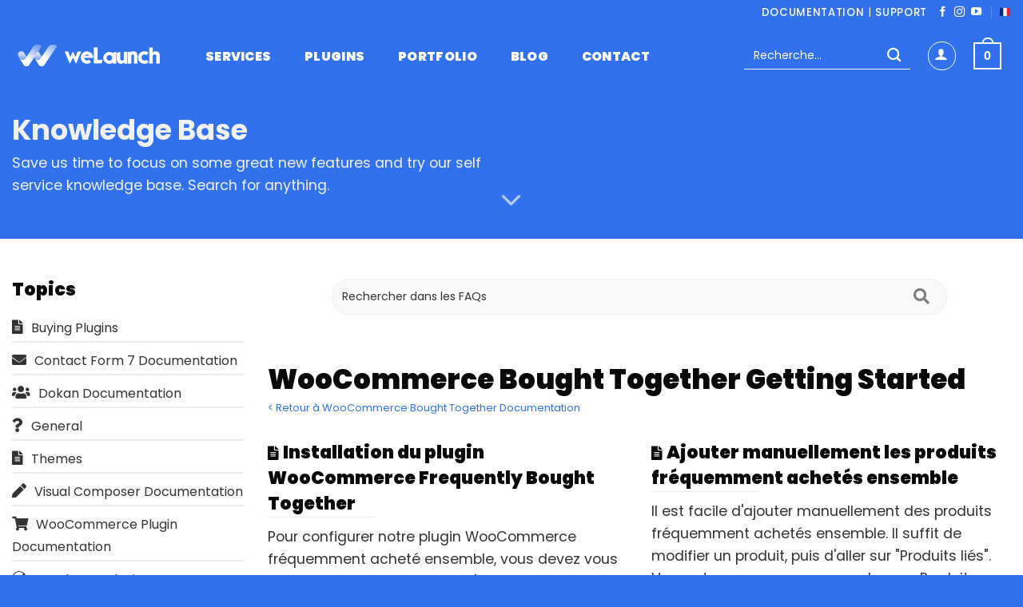

--- FILE ---
content_type: image/svg+xml
request_url: https://www.welaunch.io/en/wp-content/uploads/sites/8/2020/06/Featured-Author.svg
body_size: 438
content:
<svg xmlns="http://www.w3.org/2000/svg" viewBox="0 0 30 34" enable-background="new 0 0 30 34"><path d="M30 22.499c0 1.1-.749 2.5-1.665 3.111l-11.67 7.78c-.916.61-2.414.61-3.33 0l-11.67-7.78c-.916-.611-1.665-2.01-1.665-3.111v-10.998c0-1.1.749-2.5 1.665-3.111l11.67-7.78c.916-.61 2.414-.61 3.33 0l11.67 7.78c.916.611 1.665 2.01 1.665 3.111v10.998z" fill="#56A4CA"/><g><path d="M3.595 22.793c.094.13.245.207.405.207h22c.16 0 .311-.077.405-.207.094-.129.12-.296.07-.449l-6.342-19.422-1.345-.896 6.523 19.974h-20.622l6.522-19.974-1.344.896-6.342 19.423c-.05.152-.024.319.07.448z" fill="#fff"/><path d="M15 26.5c-.115 0-11.5-.029-11.5-2.5s11.385-2.5 11.5-2.5 11.5.029 11.5 2.5-11.385 2.5-11.5 2.5z" fill="#56A4CA"/><path d="M15 22c5.747 0 11 .895 11 2s-5.253 2-11 2-11-.895-11-2 5.253-2 11-2m0-1c-2.815 0-12 .216-12 3s9.185 3 12 3 12-.216 12-3-9.185-3-12-3z" fill="#fff"/><circle cx="15" cy="11" r="3" fill="#fff"/><path d="M12 24.5c-.276 0-.5-.224-.5-.5v-5c0-1.93 1.57-3.5 3.5-3.5s3.5 1.57 3.5 3.5v5c0 .276-.224.5-.5.5h-6z" fill="#fff"/><path d="M15 16c1.657 0 3 1.343 3 3v5h-6v-5c0-1.657 1.343-3 3-3m0-1c-2.206 0-4 1.794-4 4v5c0 .552.448 1 1 1h6c.552 0 1-.448 1-1v-5c0-2.206-1.794-4-4-4z" fill="#56A4CA"/></g><path d="M15 1.152c.429 0 .834.106 1.11.29l11.67 7.78c.639.426 1.22 1.512 1.22 2.279v10.998c0 .767-.581 1.853-1.219 2.279l-11.67 7.78c-.276.184-.681.29-1.11.29s-.834-.106-1.11-.29l-11.67-7.78c-.64-.426-1.221-1.512-1.221-2.279v-10.998c0-.767.581-1.853 1.219-2.279l11.67-7.78c.277-.184.682-.29 1.111-.29m0-1c-.603 0-1.207.153-1.665.458l-11.67 7.78c-.916.611-1.665 2.01-1.665 3.111v10.998c0 1.1.749 2.5 1.665 3.111l11.67 7.78c.458.305 1.061.458 1.665.458s1.207-.153 1.665-.458l11.67-7.78c.916-.611 1.665-2.01 1.665-3.111v-10.998c0-1.1-.749-2.5-1.665-3.111l-11.67-7.78c-.458-.305-1.062-.458-1.665-.458z" fill="#56A4CA"/></svg>